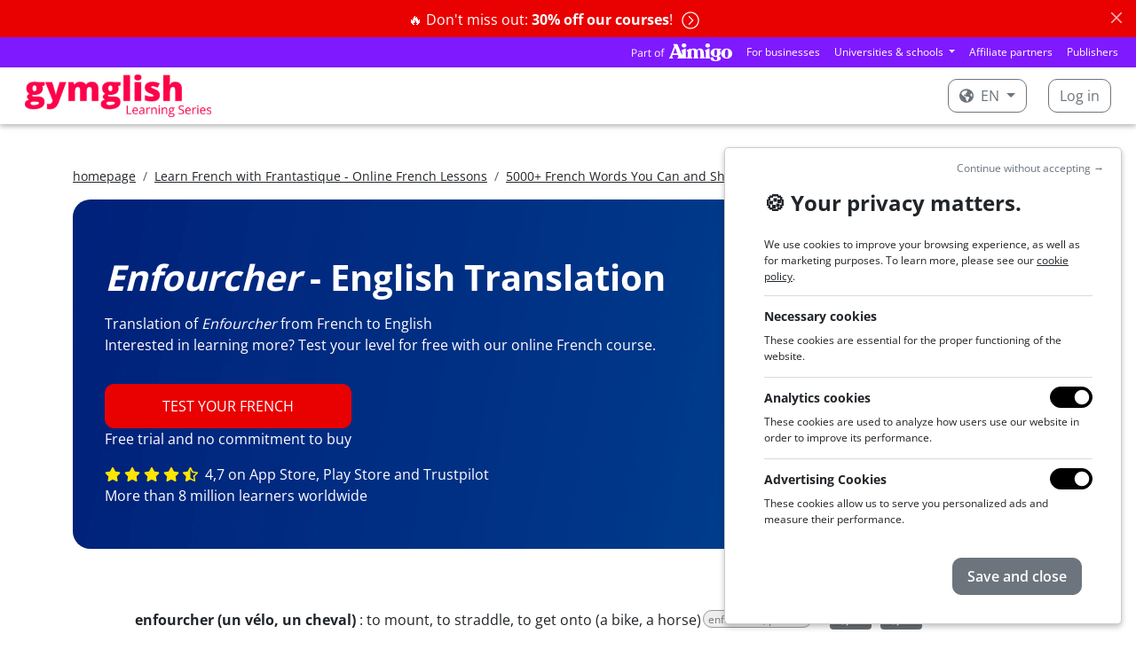

--- FILE ---
content_type: text/html; charset=utf-8
request_url: https://www.gymglish.com/en/frantastique/french-translation/enfourcher
body_size: 13190
content:



<!DOCTYPE html>

<html  lang="en" prefix="og: http://ogp.me/ns#">
  <head>
    
      <script>
var getCleanTrackingUrl = function() {
  var a = document.createElement('a');
  a.href = window.location.href;
  var url = a.pathname;

  var params = [ 'username', 'password', 'idnlm', 'e', 's'];
  if (a.search) {
    var qps = '&' + a.search.replace('?', '') + '&';
    for (var i = 0; i < params.length; i++) {
      var param = params[i];
      var iop = qps.indexOf('&' + param + '=');
      if(iop > -1) {
        ioe = qps.indexOf('&', iop + 1);
        qps = qps.slice(0, iop) + qps.slice(ioe, qps.length);
      }
    }

    a.search = qps.slice(1, qps.length - 1);
    url = a.pathname;
    if (a.search) {
      url += a.search;
    }
    if (url.match(/\?$/)) {
      url = url.slice(0, -1);
    }
  }
  return url;
};
</script>
    <script>
      window.dataLayer = window.dataLayer || [];
    </script>
    <script>(function(w,d,s,l,i){w[l]=w[l]||[];w[l].push({'gtm.start':
    new Date().getTime(),event:'gtm.js'});var f=d.getElementsByTagName(s)[0],
    j=d.createElement(s),dl=l!='dataLayer'?'&l='+l:'';j.async=true;j.src=
    'https://www.googletagmanager.com/gtm.js?id='+i+dl;f.parentNode.insertBefore(j,f);
    })(window,document,'script','dataLayer','GTM-KXG4NZC');</script>
    
    

    <meta charset="utf-8">
    
      
    

    
      
        
          
          <script type="application/ld+json">{"@context": "https://schema.org", "@type": "BreadcrumbList", "itemListElement": [{"@type": "ListItem", "position": 1, "item": {"@id": "https://www.gymglish.com/en", "name": "homepage"}}, {"@type": "ListItem", "position": 2, "item": {"@id": "https://www.gymglish.com/en/frantastique", "name": "Learn French with Frantastique - Online French Lessons"}}, {"@type": "ListItem", "position": 3, "item": {"@id": "https://www.gymglish.com/en/frantastique/french-translation", "name": "5000+ French Words You Can and Should Learn - Frantastique"}}, {"@type": "ListItem", "position": 4, "item": {"@id": "https://www.gymglish.com/en/frantastique/french-translation/enfourcher", "name": "Enfourcher"}}]}</script>
        
      
    

    
      <meta name="viewport" content="width=device-width,initial-scale=1,shrink-to-fit=no">
    

    <link rel="image_src" href="https://fastly-a9fast-com.freetls.fastly.net/www.gymglish.com/images/website-logo-80x.png" />
    
  <link href="https://fastly-a9fast-com.freetls.fastly.net/static-s3/webmedia/css/dist/website-netflix.18838e978af20274c088.min.css" rel="stylesheet" type="text/css" />

    

    
    
  <title>Enfourcher - English Translation</title>
  <meta name="description"
        content="Enfourcher - French to English Translation. Definition + Examples. Try and test your French for free">

    
      
    
    
      <link rel="shortcut icon" href="https://fastly-a9fast-com.freetls.fastly.net/www.gymglish.com/favicon.ico">
<link rel="icon" type="image/png" sizes="16x16" href="https://fastly-a9fast-com.freetls.fastly.net/www.gymglish.com/images/logos/icon-gg-1024x1024.png?w=16&amp;h=16">
<link rel="icon" type="image/png" sizes="32x32" href="https://fastly-a9fast-com.freetls.fastly.net/www.gymglish.com/images/logos/icon-gg-1024x1024.png?w=32&amp;h=32">
<link rel="icon" type="image/png" sizes="64x64" href="https://fastly-a9fast-com.freetls.fastly.net/www.gymglish.com/images/logos/icon-gg-1024x1024.png?w=64&amp;h=64">
<link rel="icon" type="image/png" sizes="96x96" href="https://fastly-a9fast-com.freetls.fastly.net/www.gymglish.com/images/logos/icon-gg-1024x1024.png?w=96&amp;h=96">
<link rel="icon" type="image/png" sizes="160x160" href="https://fastly-a9fast-com.freetls.fastly.net/www.gymglish.com/images/logos/icon-gg-1024x1024.png?w=160&amp;h=160">
<link rel="icon" type="image/png" sizes="192x192" href="https://fastly-a9fast-com.freetls.fastly.net/www.gymglish.com/images/logos/icon-gg-1024x1024.png?w=192&amp;h=192">
<link rel="apple-touch-icon" sizes="120x120" href="https://fastly-a9fast-com.freetls.fastly.net/www.gymglish.com/images/logos/icon-gg-1024x1024.png?w=120&amp;h=120">
<link rel="apple-touch-icon" sizes="152x152" href="https://fastly-a9fast-com.freetls.fastly.net/www.gymglish.com/images/logos/icon-gg-1024x1024.png?w=152&amp;h=152">
<link rel="apple-touch-icon" sizes="167x167" href="https://fastly-a9fast-com.freetls.fastly.net/www.gymglish.com/images/logos/icon-gg-1024x1024.png?w=167&amp;h=167">
<link rel="apple-touch-icon" sizes="180x180" href="https://fastly-a9fast-com.freetls.fastly.net/www.gymglish.com/images/logos/icon-gg-1024x1024.png?w=180&amp;h=180">
    
    
      <link rel="canonical" href="https://www.gymglish.com/en/frantastique/french-translation/enfourcher">
    
    
    
    
      
        <script async defer data-domain="gymglish.com" src="https://plausible.io/js/script.js"></script>
<script>window.plausible = window.plausible || function() { (window.plausible.q = window.plausible.q || []).push(arguments) }</script>
      
    
  </head>
  <body class="a9-body-sticky-header ">
    
      <noscript><iframe src="https://www.googletagmanager.com/ns.html?id=GTM-KXG4NZC" height="0" width="0" style="display:none;visibility:hidden"></iframe></noscript>
    
    
  
    
  
    






  
    <div class="alert alert-danger alert-dismissible fade show text-center a9-website-top-alert" role="alert">
      
      
        
          <a href="https://www.gymglish.com/shop/frantastique"  data-a9-plausible-click-event="discount-banner-cta-click">
            🔥 Don't miss out: <strong>30% off our courses</strong>!
            <span class="a9-disable-alert-links-hidden alert-chevron-circle-right"><svg  xmlns="https://www.w3.org/2000/svg" viewBox="0 0 512 512">
                            <path d="M8 256c0 137 111 248 248 248s248-111 248-248S393 8 256 8 8 119 8 256zM256 40c118.7 0 216 96.1 216 216 0 118.7-96.1 216-216 216-118.7 0-216-96.1-216-216 0-118.7 96.1-216 216-216zm86.6 224.5l-115.1 115c-4.7 4.7-12.3 4.7-17 0l-7.1-7.1c-4.7-4.7-4.7-12.3 0-17L303 256l-99.5-99.5c-4.7-4.7-4.7-12.3 0-17l7.1-7.1c4.7-4.7 12.3-4.7 17 0l115.1 115c4.6 4.8 4.6 12.4-.1 17.1z"/>
                        </svg></span>
          </a>
        
      
      <button type="button" class="btn-close" data-bs-dismiss="alert" aria-label="Close"></button>
    </div>
  

    





    






  
  





  <nav class="navbar navbar-expand-lg navbar-dark gymglish-aimigo-navbar px-2 p-lg-0">
    <div class="container-fluid">
      <picture><source srcset="https://fastly-a9fast-com.freetls.fastly.net/s3/studio-gymglish-com/website/part-of-aimigo-logo-d77ff757.png.__a9webp__.webp?h=20, https://fastly-a9fast-com.freetls.fastly.net/s3/studio-gymglish-com/website/part-of-aimigo-logo-d77ff757.png.__a9webp__.webp?h=40 2x" type="image/webp"><img src="https://fastly-a9fast-com.freetls.fastly.net/s3/studio-gymglish-com/website/part-of-aimigo-logo-d77ff757.png?h=20" srcset="https://fastly-a9fast-com.freetls.fastly.net/s3/studio-gymglish-com/website/part-of-aimigo-logo-d77ff757.png?h=40 2x" class="d-block d-lg-none"></picture>
      <button class="navbar-toggler" type="button" data-bs-toggle="collapse" data-bs-target="#navbarTogglerPartOfAimigo" aria-controls="navbarTogglerPartOfAimigo" aria-expanded="false" aria-label="Toggle navigation">
        <span class="navbar-toggler-icon"></span>
      </button>
      <div class="collapse navbar-collapse justify-content-end" id="navbarTogglerPartOfAimigo">
        <ul class="navbar-nav mb-2 mb-lg-0 align-items-center">
          <a href="https://www.aimigo.coach"><picture><source srcset="https://fastly-a9fast-com.freetls.fastly.net/s3/studio-gymglish-com/website/part-of-aimigo-logo-d77ff757.png.__a9webp__.webp?h=20, https://fastly-a9fast-com.freetls.fastly.net/s3/studio-gymglish-com/website/part-of-aimigo-logo-d77ff757.png.__a9webp__.webp?h=40 2x" type="image/webp"><img src="https://fastly-a9fast-com.freetls.fastly.net/s3/studio-gymglish-com/website/part-of-aimigo-logo-d77ff757.png?h=20" srcset="https://fastly-a9fast-com.freetls.fastly.net/s3/studio-gymglish-com/website/part-of-aimigo-logo-d77ff757.png?h=40 2x" class="d-none d-lg-block me-2"></picture></a>
          



<li class="nav-item">
  <a class="nav-link" href="https://www.aimigo.coach/en/business">For businesses</a>
</li>

<li class="nav-item dropdown">
  <div class="dropdown">
    <a class="dropdown-toggle nav-link" href="#" role="button" data-bs-toggle="dropdown" aria-expanded="false">
      Universities & schools
    </a>
    <div class="dropdown-menu dropdown-menu-end">
      <a class="dropdown-item" href="https://www.aimigo.coach/en/educators">For my students</a>
      <a class="dropdown-item" href="https://www.aimigo.coach/en/partnership">For my customers</a>
    </div>
  </div>
</li>
<li class="nav-item">
  <a class="nav-link" href="https://www.aimigo.coach/en/partnership">Affiliate partners</a>
</li>
<li class="nav-item">
  <a class="nav-link" href="https://www.aimigo.coach/en/editors">Publishers</a>
</li>

        </ul>
      </div>
    </div>
  </nav>


<header class="navbar navbar-dark a9-netflix-header mb-5 navbar-expand-md">
  <nav class="container-fluid">
    <a href="/en" class="navbar-brand flex-grow-1">
      
        <picture><source data-srcset="https://fastly-a9fast-com.freetls.fastly.net/www.gymglish.com/static/images/logos/h420-with-mention/logo-gymglish-learning-series-white.png.__a9webp__.webp?w=350, https://fastly-a9fast-com.freetls.fastly.net/www.gymglish.com/static/images/logos/h420-with-mention/logo-gymglish-learning-series-white.png.__a9webp__.webp?w=700 2x" type="image/webp"><img data-src="https://fastly-a9fast-com.freetls.fastly.net/www.gymglish.com/static/images/logos/h420-with-mention/logo-gymglish-learning-series-white.png?w=350" data-srcset="https://fastly-a9fast-com.freetls.fastly.net/www.gymglish.com/static/images/logos/h420-with-mention/logo-gymglish-learning-series-white.png?w=700 2x" class="a9lazyload a9-netflix-logo a9-netflix-logo-white"></picture>
        <picture><source data-srcset="https://fastly-a9fast-com.freetls.fastly.net/www.gymglish.com/static/images/logos/h420-with-mention/logo-gymglish-learning-series-red.png.__a9webp__.webp?w=350, https://fastly-a9fast-com.freetls.fastly.net/www.gymglish.com/static/images/logos/h420-with-mention/logo-gymglish-learning-series-red.png.__a9webp__.webp?w=700 2x" type="image/webp"><img data-src="https://fastly-a9fast-com.freetls.fastly.net/www.gymglish.com/static/images/logos/h420-with-mention/logo-gymglish-learning-series-red.png?w=350" data-srcset="https://fastly-a9fast-com.freetls.fastly.net/www.gymglish.com/static/images/logos/h420-with-mention/logo-gymglish-learning-series-red.png?w=700 2x" class="a9lazyload a9-netflix-logo a9-netflix-logo-red"></picture>
      
    </a>
    
      <ul class="navbar-nav mb-2 mb-lg-0 flex-md-row">
        
          <li class="nav-item dropdown">
            <div class="dropdown a9-language-dropdown nav-link py-0 me-3">
              
              <a class="btn a9-netflix-login-btn dropdown-toggle" href="#" role="button" data-bs-toggle="dropdown" aria-expanded="false">
                <svg class="me-1" xmlns="https://www.w3.org/2000/svg" viewBox="0 0 496 512">
                            <path d="M248 8C111.03 8 0 119.03 0 256s111.03 248 248 248 248-111.03 248-248S384.97 8 248 8zm82.29 357.6c-3.9 3.88-7.99 7.95-11.31 11.28-2.99 3-5.1 6.7-6.17 10.71-1.51 5.66-2.73 11.38-4.77 16.87l-17.39 46.85c-13.76 3-28 4.69-42.65 4.69v-27.38c1.69-12.62-7.64-36.26-22.63-51.25-6-6-9.37-14.14-9.37-22.63v-32.01c0-11.64-6.27-22.34-16.46-27.97-14.37-7.95-34.81-19.06-48.81-26.11-11.48-5.78-22.1-13.14-31.65-21.75l-.8-.72a114.792 114.792 0 0 1-18.06-20.74c-9.38-13.77-24.66-36.42-34.59-51.14 20.47-45.5 57.36-82.04 103.2-101.89l24.01 12.01C203.48 89.74 216 82.01 216 70.11v-11.3c7.99-1.29 16.12-2.11 24.39-2.42l28.3 28.3c6.25 6.25 6.25 16.38 0 22.63L264 112l-10.34 10.34c-3.12 3.12-3.12 8.19 0 11.31l4.69 4.69c3.12 3.12 3.12 8.19 0 11.31l-8 8a8.008 8.008 0 0 1-5.66 2.34h-8.99c-2.08 0-4.08.81-5.58 2.27l-9.92 9.65a8.008 8.008 0 0 0-1.58 9.31l15.59 31.19c2.66 5.32-1.21 11.58-7.15 11.58h-5.64c-1.93 0-3.79-.7-5.24-1.96l-9.28-8.06a16.017 16.017 0 0 0-15.55-3.1l-31.17 10.39a11.95 11.95 0 0 0-8.17 11.34c0 4.53 2.56 8.66 6.61 10.69l11.08 5.54c9.41 4.71 19.79 7.16 30.31 7.16s22.59 27.29 32 32h66.75c8.49 0 16.62 3.37 22.63 9.37l13.69 13.69a30.503 30.503 0 0 1 8.93 21.57 46.536 46.536 0 0 1-13.72 32.98zM417 274.25c-5.79-1.45-10.84-5-14.15-9.97l-17.98-26.97a23.97 23.97 0 0 1 0-26.62l19.59-29.38c2.32-3.47 5.5-6.29 9.24-8.15l12.98-6.49C440.2 193.59 448 223.87 448 256c0 8.67-.74 17.16-1.82 25.54L417 274.25z"/>
                        </svg> en
              </a>
              <div class="dropdown-menu">
                
                  <a class="dropdown-item active" href="/en/frantastique" data-lang="en">English</a>
                
                  <a class="dropdown-item" href="/fr/frantastique" data-lang="fr">Français</a>
                
                  <a class="dropdown-item" href="/de/frantastique" data-lang="de">Deutsch</a>
                
                  <a class="dropdown-item" href="/es/frantastique" data-lang="es">Español</a>
                
                  <a class="dropdown-item" href="/sv/frantastique" data-lang="sv">Svenska</a>
                
                  <a class="dropdown-item" href="/nl/frantastique" data-lang="nl">Nederlands</a>
                
                  <a class="dropdown-item" href="/pt/frantastique" data-lang="pt">Português</a>
                
                  <a class="dropdown-item" href="/zh/frantastique" data-lang="zh">中文</a>
                
                  <a class="dropdown-item" href="/it/frantastique" data-lang="it">Italiano</a>
                
              </div>
            </div>
          </li>
        

        
          <li class="nav-item">
            <a class="btn a9-netflix-login-btn" href="/workbook/login-link">
              Log in
            </a>
          </li>
        
      </ul>
    
  </nav>
</header>

  


    <div id="a9-iframe-resizer" class="flex-grow-1">
      
        <main class="container">
          
  

  <small>
<nav aria-label="breadcrumb">
<ol class="breadcrumb p-0">
<li class="breadcrumb-item"><a href="/en">homepage</a></li>
<li class="breadcrumb-item"><a href="/en/frantastique">Learn French with Frantastique - Online French Lessons</a></li>
<li class="breadcrumb-item"><a href="/en/frantastique/french-translation">5000+ French Words You Can and Should Learn - Frantastique</a></li>
<li class="breadcrumb-item">Enfourcher</li>
</ol>
</nav>
</small>

  <div class="a9-tablet-only-jumbotron-section">
    <div class="carousel slide a9-jumbotron-carousel" data-bs-ride="carousel" data-bs-pause="false">
  <div class="a9-jumbotron-slide-filter a9-jumbotron-slide-text-parent">
    <div class="container-xxl">
      <div class="a9-jumbotron-slide-text-container a9-jumbotron-slide-text-left a9-jumbotron-limited-width">
        
        <h1><em>Enfourcher</em> - English Translation</h1>
        
  <p>Translation of <em>Enfourcher</em> from French to English<br />

    Interested in learning more? Test your level for free with our online French course.</p>

        <div class="mt-3 d-inline-flex flex-column text-center">
          <a href="


/en/test?a9pf=4
"
             class="btn btn-lg btn-primary">TEST YOUR FRENCH</a>
          Free trial and no commitment to buy
        </div>
        <div class="mt-3">
          




<svg class="a9-review-star" xmlns="https://www.w3.org/2000/svg" viewBox="0 0 576 512">
                            <path d="M259.3 17.8L194 150.2 47.9 171.5c-26.2 3.8-36.7 36.1-17.7 54.6l105.7 103-25 145.5c-4.5 26.3 23.2 46 46.4 33.7L288 439.6l130.7 68.7c23.2 12.2 50.9-7.4 46.4-33.7l-25-145.5 105.7-103c19-18.5 8.5-50.8-17.7-54.6L382 150.2 316.7 17.8c-11.7-23.6-45.6-23.9-57.4 0z"/>
                        </svg>
<svg class="a9-review-star" xmlns="https://www.w3.org/2000/svg" viewBox="0 0 576 512">
                            <path d="M259.3 17.8L194 150.2 47.9 171.5c-26.2 3.8-36.7 36.1-17.7 54.6l105.7 103-25 145.5c-4.5 26.3 23.2 46 46.4 33.7L288 439.6l130.7 68.7c23.2 12.2 50.9-7.4 46.4-33.7l-25-145.5 105.7-103c19-18.5 8.5-50.8-17.7-54.6L382 150.2 316.7 17.8c-11.7-23.6-45.6-23.9-57.4 0z"/>
                        </svg>
<svg class="a9-review-star" xmlns="https://www.w3.org/2000/svg" viewBox="0 0 576 512">
                            <path d="M259.3 17.8L194 150.2 47.9 171.5c-26.2 3.8-36.7 36.1-17.7 54.6l105.7 103-25 145.5c-4.5 26.3 23.2 46 46.4 33.7L288 439.6l130.7 68.7c23.2 12.2 50.9-7.4 46.4-33.7l-25-145.5 105.7-103c19-18.5 8.5-50.8-17.7-54.6L382 150.2 316.7 17.8c-11.7-23.6-45.6-23.9-57.4 0z"/>
                        </svg>
<svg class="a9-review-star" xmlns="https://www.w3.org/2000/svg" viewBox="0 0 576 512">
                            <path d="M259.3 17.8L194 150.2 47.9 171.5c-26.2 3.8-36.7 36.1-17.7 54.6l105.7 103-25 145.5c-4.5 26.3 23.2 46 46.4 33.7L288 439.6l130.7 68.7c23.2 12.2 50.9-7.4 46.4-33.7l-25-145.5 105.7-103c19-18.5 8.5-50.8-17.7-54.6L382 150.2 316.7 17.8c-11.7-23.6-45.6-23.9-57.4 0z"/>
                        </svg>
<svg class="a9-review-star me-1" xmlns="https://www.w3.org/2000/svg" viewBox="0 0 536 512">
                            <path d="M508.55 171.51L362.18 150.2 296.77 17.81C290.89 5.98 279.42 0 267.95 0c-11.4 0-22.79 5.9-28.69 17.81l-65.43 132.38-146.38 21.29c-26.25 3.8-36.77 36.09-17.74 54.59l105.89 103-25.06 145.48C86.98 495.33 103.57 512 122.15 512c4.93 0 10-1.17 14.87-3.75l130.95-68.68 130.94 68.7c4.86 2.55 9.92 3.71 14.83 3.71 18.6 0 35.22-16.61 31.66-37.4l-25.03-145.49 105.91-102.98c19.04-18.5 8.52-50.8-17.73-54.6zm-121.74 123.2l-18.12 17.62 4.28 24.88 19.52 113.45-102.13-53.59-22.38-11.74.03-317.19 51.03 103.29 11.18 22.63 25.01 3.64 114.23 16.63-82.65 80.38z"/>
                        </svg>


4,7 on App Store, Play Store and Trustpilot

<br class="d-none d-sm-block"/>



More than 8 million learners worldwide

        </div>
      
      </div>
    </div>
  </div>
  <div class="carousel-inner">
    
        








  
  <div class="carousel-item active carousel-item-right-positioned">
    
      <picture><source media="(max-width: 767px)" type="image/webp"  srcset="https://fastly-a9fast-com.freetls.fastly.net/s3/studio-gymglish-com/website/ftq-jumbotron-mobile-fc76aa32.png.__a9webp__.webp?w=768 1x, https://fastly-a9fast-com.freetls.fastly.net/s3/studio-gymglish-com/website/ftq-jumbotron-mobile-fc76aa32.png.__a9webp__.webp?w=1536 2x">
<source media="(max-width: 767px)"  srcset="https://fastly-a9fast-com.freetls.fastly.net/s3/studio-gymglish-com/website/ftq-jumbotron-mobile-fc76aa32.png?w=768 1x, https://fastly-a9fast-com.freetls.fastly.net/s3/studio-gymglish-com/website/ftq-jumbotron-mobile-fc76aa32.png?w=1536 2x">
<source media="(min-width: 768px)" type="image/webp"  srcset="https://fastly-a9fast-com.freetls.fastly.net/s3/studio-gymglish-com/website/ftq-jumbotron-tablet-7b2f5483.png.__a9webp__.webp?w=2400 1x, https://fastly-a9fast-com.freetls.fastly.net/s3/studio-gymglish-com/website/ftq-jumbotron-tablet-7b2f5483.png.__a9webp__.webp?w=4800 2x">
<source media="(min-width: 768px)"  srcset="https://fastly-a9fast-com.freetls.fastly.net/s3/studio-gymglish-com/website/ftq-jumbotron-tablet-7b2f5483.png?w=2400 1x, https://fastly-a9fast-com.freetls.fastly.net/s3/studio-gymglish-com/website/ftq-jumbotron-tablet-7b2f5483.png?w=4800 2x">
<img  src="https://fastly-a9fast-com.freetls.fastly.net/s3/studio-gymglish-com/website/ftq-jumbotron-tablet-7b2f5483.png?w=2400" srcset="https://fastly-a9fast-com.freetls.fastly.net/s3/studio-gymglish-com/website/ftq-jumbotron-tablet-7b2f5483.png?w=4800 2x"></picture>
    
  </div>





      
  </div>
</div>
  </div>

  <div class="sections sections-stripped">
    <section>
      <h3 class="mb-2"></h3>

      <div class="a9l-vocab-plain-module a9l-vocab-module without-layout"><div class="a9l-wordkcs"><div class="a9l-wordkc"><div class="a9l-wordkc-parts-container"><div class="a9l-wordkc-parts"><span class="a9l-wordkc-left a9-p-unstyled"><span class="a9l-wordkc-left-text">enfourcher (un vélo, un cheval)</span>&nbsp;: </span><span class="a9l-wordkc-right a9-first-p-inline">to mount, to straddle, to get onto (a bike, a horse)<span title="&lt;div class=&#34;conjugation-title-mode&#34;&gt;Verbe &lt;strong&gt;enfourcher&lt;/strong&gt; au présent&lt;/div&gt;&lt;div class=&#34;conjugation-grid-cells&#34;&gt;&lt;span&gt;J&amp;#x27;enfourch&lt;span class=&#34;correct&#34;&gt;e&lt;/span&gt;&lt;/span&gt;&lt;br /&gt;
&lt;span&gt;Tu enfourch&lt;span class=&#34;correct&#34;&gt;es&lt;/span&gt;&lt;/span&gt;&lt;br /&gt;
&lt;span&gt;Il enfourch&lt;span class=&#34;correct&#34;&gt;e&lt;/span&gt;/elle enfourch&lt;span class=&#34;correct&#34;&gt;e&lt;/span&gt;&lt;/span&gt;&lt;br /&gt;
&lt;span&gt;Nous enfourch&lt;span class=&#34;correct&#34;&gt;ons&lt;/span&gt;&lt;/span&gt;&lt;br /&gt;
&lt;span&gt;Vous enfourch&lt;span class=&#34;correct&#34;&gt;ez&lt;/span&gt;&lt;/span&gt;&lt;br /&gt;
&lt;span&gt;Ils enfourch&lt;span class=&#34;correct&#34;&gt;ent&lt;/span&gt;/elles enfourch&lt;span class=&#34;correct&#34;&gt;ent&lt;/span&gt;&lt;/span&gt;&lt;/div&gt;&lt;div class=&#34;clear-both&#34;&gt; &lt;/div&gt;" class="icon-tooltip conjugation-tooltip a9tooltip">enfourcher, présent</span></span><div class="pronunciation-players">
            <span class="inner-media hidden" data-audio="&lt;audio class=&#34; mini-audio audio-gfgs&#34; controls=&#34;controls&#34; crossorigin=&#34;anonymous&#34; x-webkit-airplay=&#34;deny&#34; data-media-player-speed-enabled=&#34;True&#34; preload=&#34;none&#34;&gt;
                &lt;source src=&#34;https://s3-studio-transcoded.freetls.fastly.net/audios/frantastique/wordkc-media/ENFOURCHER-82745-enfourcher-un-velo-un-cheval-fr_FR.mp3&#34; type=&#34;audio/mpeg&#34; /&gt;
&lt;source src=&#34;https://s3-studio-transcoded.freetls.fastly.net/audios/frantastique/wordkc-media/ENFOURCHER-82745-enfourcher-un-velo-un-cheval-fr_FR.ogg&#34; type=&#34;audio/ogg&#34; /&gt;
                
                &lt;/audio&gt;"></span><button type="button" class="btn-mini-audio btn-mini-audio-with-text a9tooltip"data-bs-toggle="popover" data-bs-content="French accent" data-bs-custom-class="a9tooltip-accent">FR</button>
            <span class="inner-media hidden" data-audio="&lt;audio class=&#34; mini-audio audio-gfgs&#34; controls=&#34;controls&#34; crossorigin=&#34;anonymous&#34; x-webkit-airplay=&#34;deny&#34; data-media-player-speed-enabled=&#34;True&#34; preload=&#34;none&#34;&gt;
                &lt;source src=&#34;https://s3-studio-transcoded.freetls.fastly.net/audios/frantastique/wordkc-media/ENFOURCHER-82745-enfourcher-un-velo-un-cheval-fr_CA.mp3&#34; type=&#34;audio/mpeg&#34; /&gt;
&lt;source src=&#34;https://s3-studio-transcoded.freetls.fastly.net/audios/frantastique/wordkc-media/ENFOURCHER-82745-enfourcher-un-velo-un-cheval-fr_CA.ogg&#34; type=&#34;audio/ogg&#34; /&gt;
                
                &lt;/audio&gt;"></span><button type="button" class="btn-mini-audio btn-mini-audio-with-text a9tooltip"data-bs-toggle="popover" data-bs-content="Quebecois accent" data-bs-custom-class="a9tooltip-accent">CA</button></div></div></div></div></div></div>

      
        
        <ul>
          
            <li>"<em>Depuis, je n&rsquo;ai cessé <strong>d&rsquo;enfourcher</strong> cette merveille de technologie pour aller livrer mes plus beaux combats (tel don Quichotte chevauchant sa monture), et aujourd&rsquo;hui peut-être, qui sait, pour livrer des plats chauds&nbsp;!</em>"</li>
          
        </ul>
      
    </section>
  </div>

  <hr class="my-5">
  <div class="text-center">
    

  <p class="text-center">Now that you know how to translate <em> 'Enfourcher'</em> in English, why not go further and test our <a href="https://www.gymglish.com/en/frantastique">online French course</a> for free? </p>

  <div class="my-5">
    
<div class="important-section">
  <h2 class="mb-2">
    What our users say:
  </h2>

  <div class="a9-testimonial-content a9-slider-container">
    <div class="a9-slider">
      
        <div class="a9-testimonial-content-card a9-slider-item a9-slider-item-max-4">
          <div class="a9-testimonial-title">Pleasure</div>
          <label>Victor (Cologne, Germany)</label>
          <p>
      <svg class="review-star a9-review-star" xmlns="https://www.w3.org/2000/svg" viewBox="0 0 576 512">
                            <path d="M259.3 17.8L194 150.2 47.9 171.5c-26.2 3.8-36.7 36.1-17.7 54.6l105.7 103-25 145.5c-4.5 26.3 23.2 46 46.4 33.7L288 439.6l130.7 68.7c23.2 12.2 50.9-7.4 46.4-33.7l-25-145.5 105.7-103c19-18.5 8.5-50.8-17.7-54.6L382 150.2 316.7 17.8c-11.7-23.6-45.6-23.9-57.4 0z"/>
                        </svg>&nbsp; <svg class="review-star a9-review-star" xmlns="https://www.w3.org/2000/svg" viewBox="0 0 576 512">
                            <path d="M259.3 17.8L194 150.2 47.9 171.5c-26.2 3.8-36.7 36.1-17.7 54.6l105.7 103-25 145.5c-4.5 26.3 23.2 46 46.4 33.7L288 439.6l130.7 68.7c23.2 12.2 50.9-7.4 46.4-33.7l-25-145.5 105.7-103c19-18.5 8.5-50.8-17.7-54.6L382 150.2 316.7 17.8c-11.7-23.6-45.6-23.9-57.4 0z"/>
                        </svg>&nbsp; <svg class="review-star a9-review-star" xmlns="https://www.w3.org/2000/svg" viewBox="0 0 576 512">
                            <path d="M259.3 17.8L194 150.2 47.9 171.5c-26.2 3.8-36.7 36.1-17.7 54.6l105.7 103-25 145.5c-4.5 26.3 23.2 46 46.4 33.7L288 439.6l130.7 68.7c23.2 12.2 50.9-7.4 46.4-33.7l-25-145.5 105.7-103c19-18.5 8.5-50.8-17.7-54.6L382 150.2 316.7 17.8c-11.7-23.6-45.6-23.9-57.4 0z"/>
                        </svg>&nbsp; <svg class="review-star a9-review-star" xmlns="https://www.w3.org/2000/svg" viewBox="0 0 576 512">
                            <path d="M259.3 17.8L194 150.2 47.9 171.5c-26.2 3.8-36.7 36.1-17.7 54.6l105.7 103-25 145.5c-4.5 26.3 23.2 46 46.4 33.7L288 439.6l130.7 68.7c23.2 12.2 50.9-7.4 46.4-33.7l-25-145.5 105.7-103c19-18.5 8.5-50.8-17.7-54.6L382 150.2 316.7 17.8c-11.7-23.6-45.6-23.9-57.4 0z"/>
                        </svg>&nbsp; <svg class="review-star a9-review-star" xmlns="https://www.w3.org/2000/svg" viewBox="0 0 576 512">
                            <path d="M259.3 17.8L194 150.2 47.9 171.5c-26.2 3.8-36.7 36.1-17.7 54.6l105.7 103-25 145.5c-4.5 26.3 23.2 46 46.4 33.7L288 439.6l130.7 68.7c23.2 12.2 50.9-7.4 46.4-33.7l-25-145.5 105.7-103c19-18.5 8.5-50.8-17.7-54.6L382 150.2 316.7 17.8c-11.7-23.6-45.6-23.9-57.4 0z"/>
                        </svg>&nbsp;<br/><br/>
      I enjoy doing my online French lessons. Only ten minutes daily are enough...Thank you!</p>
        </div>
      
        <div class="a9-testimonial-content-card a9-slider-item a9-slider-item-max-4">
          <div class="a9-testimonial-title">Innovative</div>
          <label>Marie (Amsterdam, The Netherlands)</label>
          <p>
      <svg class="review-star a9-review-star" xmlns="https://www.w3.org/2000/svg" viewBox="0 0 576 512">
                            <path d="M259.3 17.8L194 150.2 47.9 171.5c-26.2 3.8-36.7 36.1-17.7 54.6l105.7 103-25 145.5c-4.5 26.3 23.2 46 46.4 33.7L288 439.6l130.7 68.7c23.2 12.2 50.9-7.4 46.4-33.7l-25-145.5 105.7-103c19-18.5 8.5-50.8-17.7-54.6L382 150.2 316.7 17.8c-11.7-23.6-45.6-23.9-57.4 0z"/>
                        </svg>&nbsp; <svg class="review-star a9-review-star" xmlns="https://www.w3.org/2000/svg" viewBox="0 0 576 512">
                            <path d="M259.3 17.8L194 150.2 47.9 171.5c-26.2 3.8-36.7 36.1-17.7 54.6l105.7 103-25 145.5c-4.5 26.3 23.2 46 46.4 33.7L288 439.6l130.7 68.7c23.2 12.2 50.9-7.4 46.4-33.7l-25-145.5 105.7-103c19-18.5 8.5-50.8-17.7-54.6L382 150.2 316.7 17.8c-11.7-23.6-45.6-23.9-57.4 0z"/>
                        </svg>&nbsp; <svg class="review-star a9-review-star" xmlns="https://www.w3.org/2000/svg" viewBox="0 0 576 512">
                            <path d="M259.3 17.8L194 150.2 47.9 171.5c-26.2 3.8-36.7 36.1-17.7 54.6l105.7 103-25 145.5c-4.5 26.3 23.2 46 46.4 33.7L288 439.6l130.7 68.7c23.2 12.2 50.9-7.4 46.4-33.7l-25-145.5 105.7-103c19-18.5 8.5-50.8-17.7-54.6L382 150.2 316.7 17.8c-11.7-23.6-45.6-23.9-57.4 0z"/>
                        </svg>&nbsp; <svg class="review-star a9-review-star" xmlns="https://www.w3.org/2000/svg" viewBox="0 0 576 512">
                            <path d="M259.3 17.8L194 150.2 47.9 171.5c-26.2 3.8-36.7 36.1-17.7 54.6l105.7 103-25 145.5c-4.5 26.3 23.2 46 46.4 33.7L288 439.6l130.7 68.7c23.2 12.2 50.9-7.4 46.4-33.7l-25-145.5 105.7-103c19-18.5 8.5-50.8-17.7-54.6L382 150.2 316.7 17.8c-11.7-23.6-45.6-23.9-57.4 0z"/>
                        </svg>&nbsp; <svg class="review-star a9-review-star" xmlns="https://www.w3.org/2000/svg" viewBox="0 0 536 512">
                            <path d="M508.55 171.51L362.18 150.2 296.77 17.81C290.89 5.98 279.42 0 267.95 0c-11.4 0-22.79 5.9-28.69 17.81l-65.43 132.38-146.38 21.29c-26.25 3.8-36.77 36.09-17.74 54.59l105.89 103-25.06 145.48C86.98 495.33 103.57 512 122.15 512c4.93 0 10-1.17 14.87-3.75l130.95-68.68 130.94 68.7c4.86 2.55 9.92 3.71 14.83 3.71 18.6 0 35.22-16.61 31.66-37.4l-25.03-145.49 105.91-102.98c19.04-18.5 8.52-50.8-17.73-54.6zm-121.74 123.2l-18.12 17.62 4.28 24.88 19.52 113.45-102.13-53.59-22.38-11.74.03-317.19 51.03 103.29 11.18 22.63 25.01 3.64 114.23 16.63-82.65 80.38z"/>
                        </svg>&nbsp;<br/><br/>
      I love your innovative method which allows me to learn a new language and have fun at the same time!</p>
        </div>
      
        <div class="a9-testimonial-content-card a9-slider-item a9-slider-item-max-4">
          <div class="a9-testimonial-title">Unique</div>
          <label>Georges (San Francisco, USA)</label>
          <p>
      <svg class="review-star a9-review-star" xmlns="https://www.w3.org/2000/svg" viewBox="0 0 576 512">
                            <path d="M259.3 17.8L194 150.2 47.9 171.5c-26.2 3.8-36.7 36.1-17.7 54.6l105.7 103-25 145.5c-4.5 26.3 23.2 46 46.4 33.7L288 439.6l130.7 68.7c23.2 12.2 50.9-7.4 46.4-33.7l-25-145.5 105.7-103c19-18.5 8.5-50.8-17.7-54.6L382 150.2 316.7 17.8c-11.7-23.6-45.6-23.9-57.4 0z"/>
                        </svg>&nbsp; <svg class="review-star a9-review-star" xmlns="https://www.w3.org/2000/svg" viewBox="0 0 576 512">
                            <path d="M259.3 17.8L194 150.2 47.9 171.5c-26.2 3.8-36.7 36.1-17.7 54.6l105.7 103-25 145.5c-4.5 26.3 23.2 46 46.4 33.7L288 439.6l130.7 68.7c23.2 12.2 50.9-7.4 46.4-33.7l-25-145.5 105.7-103c19-18.5 8.5-50.8-17.7-54.6L382 150.2 316.7 17.8c-11.7-23.6-45.6-23.9-57.4 0z"/>
                        </svg>&nbsp; <svg class="review-star a9-review-star" xmlns="https://www.w3.org/2000/svg" viewBox="0 0 576 512">
                            <path d="M259.3 17.8L194 150.2 47.9 171.5c-26.2 3.8-36.7 36.1-17.7 54.6l105.7 103-25 145.5c-4.5 26.3 23.2 46 46.4 33.7L288 439.6l130.7 68.7c23.2 12.2 50.9-7.4 46.4-33.7l-25-145.5 105.7-103c19-18.5 8.5-50.8-17.7-54.6L382 150.2 316.7 17.8c-11.7-23.6-45.6-23.9-57.4 0z"/>
                        </svg>&nbsp; <svg class="review-star a9-review-star" xmlns="https://www.w3.org/2000/svg" viewBox="0 0 576 512">
                            <path d="M259.3 17.8L194 150.2 47.9 171.5c-26.2 3.8-36.7 36.1-17.7 54.6l105.7 103-25 145.5c-4.5 26.3 23.2 46 46.4 33.7L288 439.6l130.7 68.7c23.2 12.2 50.9-7.4 46.4-33.7l-25-145.5 105.7-103c19-18.5 8.5-50.8-17.7-54.6L382 150.2 316.7 17.8c-11.7-23.6-45.6-23.9-57.4 0z"/>
                        </svg>&nbsp; <svg class="review-star a9-review-star" xmlns="https://www.w3.org/2000/svg" viewBox="0 0 536 512">
                            <path d="M508.55 171.51L362.18 150.2 296.77 17.81C290.89 5.98 279.42 0 267.95 0c-11.4 0-22.79 5.9-28.69 17.81l-65.43 132.38-146.38 21.29c-26.25 3.8-36.77 36.09-17.74 54.59l105.89 103-25.06 145.48C86.98 495.33 103.57 512 122.15 512c4.93 0 10-1.17 14.87-3.75l130.95-68.68 130.94 68.7c4.86 2.55 9.92 3.71 14.83 3.71 18.6 0 35.22-16.61 31.66-37.4l-25.03-145.49 105.91-102.98c19.04-18.5 8.52-50.8-17.73-54.6zm-121.74 123.2l-18.12 17.62 4.28 24.88 19.52 113.45-102.13-53.59-22.38-11.74.03-317.19 51.03 103.29 11.18 22.63 25.01 3.64 114.23 16.63-82.65 80.38z"/>
                        </svg>&nbsp;<br/><br/>
      Your method is unique! Your courses have helped me to progress and gain confidence during my travels.</p>
        </div>
      
        <div class="a9-testimonial-content-card a9-slider-item a9-slider-item-max-4">
          <div class="a9-testimonial-title">Progress</div>
          <label>Maya (Paris, France)</label>
          <p>
      <svg class="review-star a9-review-star" xmlns="https://www.w3.org/2000/svg" viewBox="0 0 576 512">
                            <path d="M259.3 17.8L194 150.2 47.9 171.5c-26.2 3.8-36.7 36.1-17.7 54.6l105.7 103-25 145.5c-4.5 26.3 23.2 46 46.4 33.7L288 439.6l130.7 68.7c23.2 12.2 50.9-7.4 46.4-33.7l-25-145.5 105.7-103c19-18.5 8.5-50.8-17.7-54.6L382 150.2 316.7 17.8c-11.7-23.6-45.6-23.9-57.4 0z"/>
                        </svg>&nbsp; <svg class="review-star a9-review-star" xmlns="https://www.w3.org/2000/svg" viewBox="0 0 576 512">
                            <path d="M259.3 17.8L194 150.2 47.9 171.5c-26.2 3.8-36.7 36.1-17.7 54.6l105.7 103-25 145.5c-4.5 26.3 23.2 46 46.4 33.7L288 439.6l130.7 68.7c23.2 12.2 50.9-7.4 46.4-33.7l-25-145.5 105.7-103c19-18.5 8.5-50.8-17.7-54.6L382 150.2 316.7 17.8c-11.7-23.6-45.6-23.9-57.4 0z"/>
                        </svg>&nbsp; <svg class="review-star a9-review-star" xmlns="https://www.w3.org/2000/svg" viewBox="0 0 576 512">
                            <path d="M259.3 17.8L194 150.2 47.9 171.5c-26.2 3.8-36.7 36.1-17.7 54.6l105.7 103-25 145.5c-4.5 26.3 23.2 46 46.4 33.7L288 439.6l130.7 68.7c23.2 12.2 50.9-7.4 46.4-33.7l-25-145.5 105.7-103c19-18.5 8.5-50.8-17.7-54.6L382 150.2 316.7 17.8c-11.7-23.6-45.6-23.9-57.4 0z"/>
                        </svg>&nbsp; <svg class="review-star a9-review-star" xmlns="https://www.w3.org/2000/svg" viewBox="0 0 576 512">
                            <path d="M259.3 17.8L194 150.2 47.9 171.5c-26.2 3.8-36.7 36.1-17.7 54.6l105.7 103-25 145.5c-4.5 26.3 23.2 46 46.4 33.7L288 439.6l130.7 68.7c23.2 12.2 50.9-7.4 46.4-33.7l-25-145.5 105.7-103c19-18.5 8.5-50.8-17.7-54.6L382 150.2 316.7 17.8c-11.7-23.6-45.6-23.9-57.4 0z"/>
                        </svg>&nbsp; <svg class="review-star a9-review-star" xmlns="https://www.w3.org/2000/svg" viewBox="0 0 576 512">
                            <path d="M259.3 17.8L194 150.2 47.9 171.5c-26.2 3.8-36.7 36.1-17.7 54.6l105.7 103-25 145.5c-4.5 26.3 23.2 46 46.4 33.7L288 439.6l130.7 68.7c23.2 12.2 50.9-7.4 46.4-33.7l-25-145.5 105.7-103c19-18.5 8.5-50.8-17.7-54.6L382 150.2 316.7 17.8c-11.7-23.6-45.6-23.9-57.4 0z"/>
                        </svg>&nbsp;<br/><br/>
      Gymglish has allowed me to improve my French. A daily routine I wouldn't miss for anything in the world!<br/><br/><a class="small" href="https://www.gymglish.com/en/stories/frantastique">More testimonials.</a></p>
        </div>
      
    </div>
  </div>
</div>




  </div>

  <p class="text-center">Test your French with Frantastique today and get a free level assessment.<br><br>
    Absolutely free - no strings attached.</p>

  <p class="text-center">
    <a href="https://www.gymglish.com/en/test?a9pf=4" class="btn btn-lg btn-primary">TEST YOUR FRENCH</a>
  </p>


  </div>
  <hr class="my-5"/>
  

<nav class="clearfix mt-5">
  
    <div class="btn-prev-content-modules-container">
      <a class="btn btn-xs btn-outline-secondary" href="/en/frantastique/french-translation/enfoncer">&laquo; enfoncer</a>
    </div>
  
  
    <div class="btn-next-content-modules-container">
      <a class="btn btn-xs btn-outline-secondary" href="/en/frantastique/french-translation/engagement">engagement &raquo;</a>
    </div>
  
</nav>

  




<div class="modal fade" id="beforeyouleave-modal" tabindex="-1" aria-labelledby="beforeyouleave-modal" aria-hidden="true">
  <div class="modal-dialog modal-dialog-centered modal-lg">
    <div class="modal-content">
      <div class="modal-body p-0">
        <button type="button" class="btn-close" data-bs-dismiss="modal" aria-label="Close"></button>
        <div class="container">
          <div class="row">
            <div class="col-sm-6 p-0">
              <picture><source srcset="https://fastly-a9fast-com.freetls.fastly.net/s3/studio-gymglish-com/website/AImigo_2-95ca6d60.png.__a9webp__.webp?w=1000, https://fastly-a9fast-com.freetls.fastly.net/s3/studio-gymglish-com/website/AImigo_2-95ca6d60.png.__a9webp__.webp?w=2000 2x" type="image/webp"><img src="https://fastly-a9fast-com.freetls.fastly.net/s3/studio-gymglish-com/website/AImigo_2-95ca6d60.png?w=1000" srcset="https://fastly-a9fast-com.freetls.fastly.net/s3/studio-gymglish-com/website/AImigo_2-95ca6d60.png?w=2000 2x" ></picture>
            </div>
            <div class="col-sm-6 my-4 a9-modal-content">
              





<h1>
  
    Learn a new language with your Learning Series
  
</h1>
              <div class="mb-3">
                





<p>
  
    A bespoke episode of just 10 minutes per day to explore a language and its culture. Infused with humor.
  
</p>

              </div>

              <div class="text-center">
                <div class="d-inline-flex flex-column">
                  <a href="/en/test" class="btn btn-primary mb-2">
                    Free trial
                  </a>

                  <a href="/en/" class="btn btn-outline-secondary">
                    More information
                  </a>
                </div></div>
            </div>
          </div>
        </div>
      </div>
    </div>
  </div>
</div>


        </main>
      
      
        <main class="container-fluid a9-container-fluid">
          
        </main>
      

      
      
    </div>


    
      
        






<script>
  window.a9CookieContentOptions = {
    title: null,
    message: 'We use cookies to improve your browsing experience, as well as for marketing purposes. To learn more, please see our \u003Ca data\u002Dprivacy\u002Dlink\u003Ecookie policy\u003C/a\u003E.',
    
      policyUrl: 'https://www.aimigo.coach/privacy-policy.pdf',
    
    moreInfoLabel: '',
    cookieTypes: [{
      value: 'analytics',
      label: '\u003Cb\u003EAnalytics cookies: \u003C/b\u003EThese cookies are used to analyze how users use our website in order to improve its performance.'
    }],
    acceptBtnLabel: 'Accept',
    advancedBtnLabel: 'Settings',
    necessaryCookieTypeLabel: 'essential',
    necessaryCookieTypeDesc: '\u003Cb\u003ENecessary cookies: \u003C/b\u003EThese cookies are essential for the proper functioning of the website.',
  }
</script>

<div class="a9-cookie-enabled">
  
</div>



        










<!-- Cookie Banner: Modern design -->
<script>
  // Only on our website for now
  if (location.hostname && (location.hostname.indexOf('www.gymglish.com') !== -1 || location.hostname.indexOf('www.aimigo.coach') !== -1)) {
    window.a9CookieContentOptions.modernDesign = true; // New design
    window.a9CookieContentOptions.title = '🍪 Your privacy matters.';
    window.a9CookieContentOptions.message = 'We use cookies to improve your browsing experience, as well as for marketing purposes. To learn more, please see our \u003Ca data\u002Dprivacy\u002Dlink\u003Ecookie policy\u003C/a\u003E.';
    window.a9CookieContentOptions.cookieTypes = [
      {
        value: 'analytics',
        label: "\u003Cb\u003EAnalytics cookies\u003C/b\u003E These cookies are used to analyze how users use our website in order to improve its performance."
      },
      {
        value: 'advertisement',
        label: '\u003Cb\u003EAdvertising Cookies\u003C/b\u003E These cookies allow us to serve you personalized ads and measure their performance.'
      },
    ];
    window.a9CookieContentOptions.necessaryCookieTypeDesc = '\u003Cb\u003ENecessary cookies\u003C/b\u003E These cookies are essential for the proper functioning of the website.';
    window.a9CookieContentOptions.acceptBtnLabel = 'Save and close';
    window.a9CookieContentOptions.ignoreAllBtnLabel = 'Continue without accepting \u0026#x2192\u003B';
    window.a9CookieContentOptions.advancedBtnLabel = null; // This will collapse cookieTypes (always open)
  }
</script>

      
    

    <div class="hidden" data-rf="GYMGLISHDOTCOM_GRAMMAR-VOCAB_GFGS_EN" id="a9_tracking_rf" data-always-set-rf="true"></div>

    




<footer id="a9-site-footer" >
  

  
    <div class="container">
      <div class="row row-no-mb">
        
          <div class="a9-site-footer-menu col-md">
            
            
              <div class="a9-site-footer-title" id="footer-a9-column-0">
                
                <a role="button" data-toggle="collapse" data-bs-toggle="collapse" href="#collapse-footer-a9-column-0" aria-expanded="true" aria-controls="collapse-footer-a9-column-0" class="collapsed">
                  Our company
                  
                  <svg class="plus float-right float-end d-md-none" xmlns="https://www.w3.org/2000/svg" viewBox="0 0 448 512">
                            <path d="M416 208H272V64c0-17.67-14.33-32-32-32h-32c-17.67 0-32 14.33-32 32v144H32c-17.67 0-32 14.33-32 32v32c0 17.67 14.33 32 32 32h144v144c0 17.67 14.33 32 32 32h32c17.67 0 32-14.33 32-32V304h144c17.67 0 32-14.33 32-32v-32c0-17.67-14.33-32-32-32z"/>
                        </svg>
                  <svg class="minus float-right float-end d-md-none" xmlns="https://www.w3.org/2000/svg" viewBox="0 0 448 512">
                            <path d="M416 208H32c-17.67 0-32 14.33-32 32v32c0 17.67 14.33 32 32 32h384c17.67 0 32-14.33 32-32v-32c0-17.67-14.33-32-32-32z"/>
                        </svg>
                </a>
              </div>
              <div id="collapse-footer-a9-column-0" class="collapse" aria-labelledby="footer-a9-column-0">
            
            
            
              <ul >
                
                  
                    <li><a href="https://www.aimigo.coach/en/about" target="_blank" rel="noopener">About Aimigo</a></li>
                  
                
                  
                    <li><a href="https://www.gymglish.com/stories/" target="_blank" rel="noopener">Success stories</a> ⭐️ ⭐️ ⭐️ ⭐️</li>
                  
                
                  
                    <li><a href="https://blog.gymglish.com" target="_blank" rel="noopener">Blog</a></li>
                  
                
                  
                    <li><a href="https://www.gymglish.com/shop/gift" target="_blank" rel="noopener">Gymglish as a gift</a> 🎁</li>
                  
                
                  
                    <li>
      <a href="/en/jobs">Job offers
        <span class="badge text-bg-secondary">We're hiring</span>
      </a>
    </li>
                  
                
                  
                    <li><a href="/en/about/gymglish-by-the-numbers">Aimigo by the numbers</a></li>
                  
                
                  
                    <li><a href="/en/unofficial-story-of-gymglish" target="_blank" rel="noopener">The Unofficial Story of Aimigo</a></li>
                  
                
                  
                    <li><a href="/en/greenglish">Our CSR Program</a></li>
                  
                
                  
                    <li><a href="/en/social-impact">Social Impact</a></li>
                  
                
                  
                    <li><a href="/en/contact-us">Contact us</a></li>
                  
                
                  
                    <li><a href="/en/press">Press</a></li>
                  
                
                  
                    <li><a href="/en/focus-group" rel="noopener">BetaTesting Community</a></li>
                  
                
                  
                    <li><a href="https://help.gymglish.com" target="_blank" rel="noopener">Help (FAQ)</a></li>
                  
                
                  
                    <li><a href="https://help.gymglish.com/en/articles/1463040">Status <span class="status-dot" style="display: inline-block;
                                                                                                             width: 10px;
                                                                                                             height: 10px;
                                                                                                             border-radius: 50%;
                                                                                                             background: limegreen;
                                                                                                             margin-right: 5px;"></span></a></li>
                  
                
              </ul>
            
            
            
              </div>
            
          </div>
        
          <div class="a9-site-footer-menu col-md">
            
            
              <div class="a9-site-footer-title d-md-none" id="footer-a9-column-1">
                
                <a role="button" data-toggle="collapse" data-bs-toggle="collapse" href="#collapse-footer-a9-column-1" aria-expanded="true" aria-controls="collapse-footer-a9-column-1" class="collapsed">
                  Gymglish
                  
                  <svg class="plus float-right float-end d-md-none" xmlns="https://www.w3.org/2000/svg" viewBox="0 0 448 512">
                            <path d="M416 208H272V64c0-17.67-14.33-32-32-32h-32c-17.67 0-32 14.33-32 32v144H32c-17.67 0-32 14.33-32 32v32c0 17.67 14.33 32 32 32h144v144c0 17.67 14.33 32 32 32h32c17.67 0 32-14.33 32-32V304h144c17.67 0 32-14.33 32-32v-32c0-17.67-14.33-32-32-32z"/>
                        </svg>
                  <svg class="minus float-right float-end d-md-none" xmlns="https://www.w3.org/2000/svg" viewBox="0 0 448 512">
                            <path d="M416 208H32c-17.67 0-32 14.33-32 32v32c0 17.67 14.33 32 32 32h384c17.67 0 32-14.33 32-32v-32c0-17.67-14.33-32-32-32z"/>
                        </svg>
                </a>
              </div>
              <div id="collapse-footer-a9-column-1" class="collapse" aria-labelledby="footer-a9-column-1">
            
            
              <div class="a9-site-footer-title d-none d-md-block">
                <a href="https://www.gymglish.com/en"><picture><source srcset="https://fastly-a9fast-com.freetls.fastly.net/www.gymglish.com/static/images/logos/h420-with-mention/logo-gymglish-learning-series-red.png.__a9webp__.webp?h=60, https://fastly-a9fast-com.freetls.fastly.net/www.gymglish.com/static/images/logos/h420-with-mention/logo-gymglish-learning-series-red.png.__a9webp__.webp?h=120 2x" type="image/webp"><img src="https://fastly-a9fast-com.freetls.fastly.net/www.gymglish.com/static/images/logos/h420-with-mention/logo-gymglish-learning-series-red.png?h=60" srcset="https://fastly-a9fast-com.freetls.fastly.net/www.gymglish.com/static/images/logos/h420-with-mention/logo-gymglish-learning-series-red.png?h=120 2x" class="footer-logo-image" alt="Gymglish"></picture></a>
              </div>
            
            
              <ul >
                
                  
                    <li><a href="https://www.gymglish.com/en">Discover our Learning Series</a></li>
                  
                
                  
                    <li><a href="/shop">Online shop 🛍</a></li>
                  
                
                  
                    <li><a href="/en/gymglish">Learn English with Gymglish</a></li>
                  
                
                  
                    <li><a href="/en/frantastique">Learn French with Frantastique</a></li>
                  
                
                  
                    <li><a href="/en/hotel-borbollon">Learn Spanish with Hotel&nbsp;Borbollón</a></li>
                  
                
                  
                    <li><a href="/en/wunderbla">Learn German with Wunderbla</a></li>
                  
                
                  
                    <li><a href="/en/saga-baldoria">Learn Italian with Saga Baldoria</a></li>
                  
                
                  
                    <li><a href="/en/thewordofthemonth">The Word of the Month</a></li>
                  
                
                  
                    <li><a href="https://play.google.com/store/apps/details?id=com.gymglish.ggmobile">Gymglish for Android</a></li>
                  
                
                  
                    <li><a href="https://apps.apple.com/app/language-lessons-gymglish/id513283723">Gymglish for iOS</a></li>
                  
                
              </ul>
            
            
            
              </div>
            
          </div>
        
          <div class="a9-site-footer-menu col-md">
            
            
              <div class="a9-site-footer-title d-md-none" id="footer-a9-column-2">
                
                <a role="button" data-toggle="collapse" data-bs-toggle="collapse" href="#collapse-footer-a9-column-2" aria-expanded="true" aria-controls="collapse-footer-a9-column-2" class="collapsed">
                  Aimigo coach
                  
                  <svg class="plus float-right float-end d-md-none" xmlns="https://www.w3.org/2000/svg" viewBox="0 0 448 512">
                            <path d="M416 208H272V64c0-17.67-14.33-32-32-32h-32c-17.67 0-32 14.33-32 32v144H32c-17.67 0-32 14.33-32 32v32c0 17.67 14.33 32 32 32h144v144c0 17.67 14.33 32 32 32h32c17.67 0 32-14.33 32-32V304h144c17.67 0 32-14.33 32-32v-32c0-17.67-14.33-32-32-32z"/>
                        </svg>
                  <svg class="minus float-right float-end d-md-none" xmlns="https://www.w3.org/2000/svg" viewBox="0 0 448 512">
                            <path d="M416 208H32c-17.67 0-32 14.33-32 32v32c0 17.67 14.33 32 32 32h384c17.67 0 32-14.33 32-32v-32c0-17.67-14.33-32-32-32z"/>
                        </svg>
                </a>
              </div>
              <div id="collapse-footer-a9-column-2" class="collapse" aria-labelledby="footer-a9-column-2">
            
            
              <div class="a9-site-footer-title d-none d-md-block">
                <a href="https://www.aimigo.coach/en"><picture><source srcset="https://fastly-a9fast-com.freetls.fastly.net/s3/studio-gymglish-com/website/Aimigocoach_logo01_V%20degrade%20(1)-ca43b083.png.__a9webp__.webp?h=60, https://fastly-a9fast-com.freetls.fastly.net/s3/studio-gymglish-com/website/Aimigocoach_logo01_V%20degrade%20(1)-ca43b083.png.__a9webp__.webp?h=120 2x" type="image/webp"><img src="https://fastly-a9fast-com.freetls.fastly.net/s3/studio-gymglish-com/website/Aimigocoach_logo01_V%20degrade%20(1)-ca43b083.png?h=60" srcset="https://fastly-a9fast-com.freetls.fastly.net/s3/studio-gymglish-com/website/Aimigocoach_logo01_V%20degrade%20(1)-ca43b083.png?h=120 2x" class="footer-logo-image" alt="Aimigo coach"></picture></a>
              </div>
            
            
              <ul >
                
                  
                    <li><a href="https://www.aimigo.coach/en">Discover Aimigo Coach</a></li>
                  
                
                  
                    <li><a href="https://play.google.com/store/apps/details?id=com.gymglish.aimigo&_branch_match_id=1278720747863403019&utm_medium=marketing&_branch_referrer=H4sIAAAAAAAAA8soKSkottLXT8zMzUzP10ssKNDLyczL1i%2BoSjEvTS1M8%2FBIAgDPLzzIIwAAAA%3D%3D">Aimigo for Android</a></li>
                  
                
                  
                    <li><a href="https://apps.apple.com/us/app/aimigo-learn-a-language/id6474184611?_branch_match_id=1278720747863403019&utm_medium=marketing&_branch_referrer=H4sIAAAAAAAAA8soKSkottLXT8zMzUzP10ssKNDLyczL1q8yLQ03ds1L8%2FBIAgDJmLXsIwAAAA%3D%3D">Aimigo for iOS</a></li>
                  
                
              </ul>
            
            
            
              </div>
            
          </div>
        
          <div class="a9-site-footer-menu col-md">
            
            
              <div class="a9-site-footer-title" id="footer-a9-column-3">
                
                <a role="button" data-toggle="collapse" data-bs-toggle="collapse" href="#collapse-footer-a9-column-3" aria-expanded="true" aria-controls="collapse-footer-a9-column-3" class="collapsed">
                  FOR BUSINESSES
                  
                  <svg class="plus float-right float-end d-md-none" xmlns="https://www.w3.org/2000/svg" viewBox="0 0 448 512">
                            <path d="M416 208H272V64c0-17.67-14.33-32-32-32h-32c-17.67 0-32 14.33-32 32v144H32c-17.67 0-32 14.33-32 32v32c0 17.67 14.33 32 32 32h144v144c0 17.67 14.33 32 32 32h32c17.67 0 32-14.33 32-32V304h144c17.67 0 32-14.33 32-32v-32c0-17.67-14.33-32-32-32z"/>
                        </svg>
                  <svg class="minus float-right float-end d-md-none" xmlns="https://www.w3.org/2000/svg" viewBox="0 0 448 512">
                            <path d="M416 208H32c-17.67 0-32 14.33-32 32v32c0 17.67 14.33 32 32 32h384c17.67 0 32-14.33 32-32v-32c0-17.67-14.33-32-32-32z"/>
                        </svg>
                </a>
              </div>
              <div id="collapse-footer-a9-column-3" class="collapse" aria-labelledby="footer-a9-column-3">
            
            
            
              <ul >
                
                  
                    <li><a href="/en/business">Gymglish for Business</a></li>
                  
                
                  
                    <li><a href="/en/educators">For Educators</a></li>
                  
                
                  
                    <li><a href="/en/partnership">Become a partner</a></li>
                  
                
                  
                    <li><a href="/en/business/case-studies">Case studies</a> & <a href="/en/white-paper">White papers</a></li>
                  
                
                  
                    <li><a href="/en/educators/language-schools-references">Our teacher & language school partners</a></li>
                  
                
                  
                    <li>----</li>
                  
                
                  
                    <li><a href="https://www.aimigo.coach/static/legalese/privacy-policy-en-latest.pdf" target="_blank" rel="noopener">Privacy</a></li>
                  
                
                  
                    <li><a href="https://www.aimigo.coach/static/legalese/terms-of-use-en-latest.pdf" target="_blank" rel="noopener">Terms and Conditions</a></li>
                  
                
                  
                    <li><a href="https://www.aimigo.coach/static/legalese/cgvps-en-latest.pdf" target="_blank" rel="noopener">Terms and Conditions of Sale</a></li>
                  
                
                  
                    <li><span style="cursor: pointer" id="a9cookiesBtn">Set cookies</span></li>
                  
                
              </ul>
            
            
            
              </div>
            
          </div>
        
          <div class="a9-site-footer-menu col-md">
            
            
              <div class="a9-site-footer-title" id="footer-a9-column-4">
                
                <a role="button" data-toggle="collapse" data-bs-toggle="collapse" href="#collapse-footer-a9-column-4" aria-expanded="true" aria-controls="collapse-footer-a9-column-4" class="collapsed">
                  Useful links
                  
                  <svg class="plus float-right float-end d-md-none" xmlns="https://www.w3.org/2000/svg" viewBox="0 0 448 512">
                            <path d="M416 208H272V64c0-17.67-14.33-32-32-32h-32c-17.67 0-32 14.33-32 32v144H32c-17.67 0-32 14.33-32 32v32c0 17.67 14.33 32 32 32h144v144c0 17.67 14.33 32 32 32h32c17.67 0 32-14.33 32-32V304h144c17.67 0 32-14.33 32-32v-32c0-17.67-14.33-32-32-32z"/>
                        </svg>
                  <svg class="minus float-right float-end d-md-none" xmlns="https://www.w3.org/2000/svg" viewBox="0 0 448 512">
                            <path d="M416 208H32c-17.67 0-32 14.33-32 32v32c0 17.67 14.33 32 32 32h384c17.67 0 32-14.33 32-32v-32c0-17.67-14.33-32-32-32z"/>
                        </svg>
                </a>
              </div>
              <div id="collapse-footer-a9-column-4" class="collapse" aria-labelledby="footer-a9-column-4">
            
            
            
              <ul >
                
                  
                    <li><a href="/en/frantastique/french-grammar">French Grammar</a></li>
                  
                
                  
                    <li><a href="/en/frantastique/french-translation">French Vocabulary</a></li>
                  
                
                  
                    <li><a href="/en/frantastique/french-lesson">French Grammar & Vocabulary</a></li>
                  
                
                  
                    <li><a href="/en/hotel-borbollon/spanish-vocabulary">Spanish Vocabulary</a></li>
                  
                
                  
                    <li><a href="/en/hotel-borbollon/spanish-grammar">Spanish Grammar</a></li>
                  
                
                  
                    <li><a href="/en/wunderbla/german-vocabulary">German Vocabulary</a></li>
                  
                
                  
                    <li><a href="/en/wunderbla/german-grammar">German Grammar</a></li>
                  
                
                  
                    <li><a href="/en/saga-baldoria/italian-grammar">Italian Grammar</a></li>
                  
                
                  
                    <li><a href="/en/saga-baldoria/italian-vocabulary">Italian Vocabulary</a></li>
                  
                
                  
                    <li><a href="/en/gymglish/english-grammar">English Grammar</a></li>
                  
                
                  
                    <li><a href="/en/gymglish/english-translation">English Vocabulary</a></li>
                  
                
                  
                    <li><a href="/en/gymglish/learn-english-online">Learn English online</a></li>
                  
                
                  
                    <li><a href="/en/gymglish/english-lesson">English Grammar & Vocabulary</a></li>
                  
                
                  
                    <li><a href="/en/conjugation/french">French conjugator</a></li>
                  
                
                  
                    <li><a href="/en/conjugation/spanish">Spanish conjugator</a></li>
                  
                
                  
                    <li><a href="/en/conjugation/italian">Italian conjugator</a></li>
                  
                
              </ul>
            
            
            
              </div>
            
          </div>
        
      </div>
    </div>
  

  
    <div class="container">
      
      <div class="text-center text-lg-start text-lg-left a9-footer-line">
        <picture><source srcset="https://fastly-a9fast-com.freetls.fastly.net/www.gymglish.com/static/images/logos/h420-no-mention/logo-aimigo-RE-purple.png.__a9webp__.webp?h=40, https://fastly-a9fast-com.freetls.fastly.net/www.gymglish.com/static/images/logos/h420-no-mention/logo-aimigo-RE-purple.png.__a9webp__.webp?h=80 2x" type="image/webp"><img src="https://fastly-a9fast-com.freetls.fastly.net/www.gymglish.com/static/images/logos/h420-no-mention/logo-aimigo-RE-purple.png?h=40" srcset="https://fastly-a9fast-com.freetls.fastly.net/www.gymglish.com/static/images/logos/h420-no-mention/logo-aimigo-RE-purple.png?h=80 2x" class="a9-footer-aimigo-logo"></picture>
        <div class="d-lg-flex align-items-center">

          
            
            <div class="dropdown a9-language-dropdown me-lg-5 mr-lg-5 mb-3 mb-lg-0 flex-grow-1">
              
              
              <a class="btn btn-sm btn-outline-secondary dropdown-toggle" href="#" role="button" data-toggle="dropdown" data-bs-toggle="dropdown" aria-expanded="false">
                
                <svg class="me-1 mr-1" xmlns="https://www.w3.org/2000/svg" viewBox="0 0 496 512">
                            <path d="M248 8C111.03 8 0 119.03 0 256s111.03 248 248 248 248-111.03 248-248S384.97 8 248 8zm82.29 357.6c-3.9 3.88-7.99 7.95-11.31 11.28-2.99 3-5.1 6.7-6.17 10.71-1.51 5.66-2.73 11.38-4.77 16.87l-17.39 46.85c-13.76 3-28 4.69-42.65 4.69v-27.38c1.69-12.62-7.64-36.26-22.63-51.25-6-6-9.37-14.14-9.37-22.63v-32.01c0-11.64-6.27-22.34-16.46-27.97-14.37-7.95-34.81-19.06-48.81-26.11-11.48-5.78-22.1-13.14-31.65-21.75l-.8-.72a114.792 114.792 0 0 1-18.06-20.74c-9.38-13.77-24.66-36.42-34.59-51.14 20.47-45.5 57.36-82.04 103.2-101.89l24.01 12.01C203.48 89.74 216 82.01 216 70.11v-11.3c7.99-1.29 16.12-2.11 24.39-2.42l28.3 28.3c6.25 6.25 6.25 16.38 0 22.63L264 112l-10.34 10.34c-3.12 3.12-3.12 8.19 0 11.31l4.69 4.69c3.12 3.12 3.12 8.19 0 11.31l-8 8a8.008 8.008 0 0 1-5.66 2.34h-8.99c-2.08 0-4.08.81-5.58 2.27l-9.92 9.65a8.008 8.008 0 0 0-1.58 9.31l15.59 31.19c2.66 5.32-1.21 11.58-7.15 11.58h-5.64c-1.93 0-3.79-.7-5.24-1.96l-9.28-8.06a16.017 16.017 0 0 0-15.55-3.1l-31.17 10.39a11.95 11.95 0 0 0-8.17 11.34c0 4.53 2.56 8.66 6.61 10.69l11.08 5.54c9.41 4.71 19.79 7.16 30.31 7.16s22.59 27.29 32 32h66.75c8.49 0 16.62 3.37 22.63 9.37l13.69 13.69a30.503 30.503 0 0 1 8.93 21.57 46.536 46.536 0 0 1-13.72 32.98zM417 274.25c-5.79-1.45-10.84-5-14.15-9.97l-17.98-26.97a23.97 23.97 0 0 1 0-26.62l19.59-29.38c2.32-3.47 5.5-6.29 9.24-8.15l12.98-6.49C440.2 193.59 448 223.87 448 256c0 8.67-.74 17.16-1.82 25.54L417 274.25z"/>
                        </svg> en
              </a>
              <div class="dropdown-menu">
                
                  <a class="dropdown-item active" href="/en/frantastique" data-lang="en">English</a>
                
                  <a class="dropdown-item" href="/fr/frantastique" data-lang="fr">Français</a>
                
                  <a class="dropdown-item" href="/de/frantastique" data-lang="de">Deutsch</a>
                
                  <a class="dropdown-item" href="/es/frantastique" data-lang="es">Español</a>
                
                  <a class="dropdown-item" href="/sv/frantastique" data-lang="sv">Svenska</a>
                
                  <a class="dropdown-item" href="/nl/frantastique" data-lang="nl">Nederlands</a>
                
                  <a class="dropdown-item" href="/pt/frantastique" data-lang="pt">Português</a>
                
                  <a class="dropdown-item" href="/zh/frantastique" data-lang="zh">中文</a>
                
                  <a class="dropdown-item" href="/it/frantastique" data-lang="it">Italiano</a>
                
              </div>
            </div>
          

          <div class="d-lg-flex align-items-center">
            <div class="mb-3 mb-lg-0">
              ©Aimigo 2026
            </div>
            
              
              <div class="brandings ms-lg-5 ml-lg-5 mb-3 mb-lg-0">
                <a class="p-2 text-decoration-none" href="https://fr-fr.facebook.com/gymglish" target="_blank" rel="noopener">
                  <svg class="m-0" xmlns="https://www.w3.org/2000/svg" viewBox="0 0 448 512">
                            <path d="M400 32H48A48 48 0 0 0 0 80v352a48 48 0 0 0 48 48h137.25V327.69h-63V256h63v-54.64c0-62.15 37-96.48 93.67-96.48 27.14 0 55.52 4.84 55.52 4.84v61h-31.27c-30.81 0-40.42 19.12-40.42 38.73V256h68.78l-11 71.69h-57.78V480H400a48 48 0 0 0 48-48V80a48 48 0 0 0-48-48z"/>
                        </svg>
                </a>
                <a class="p-2 text-decoration-none" href="https://www.linkedin.com/company/gymglish" target="_blank" rel="noopener">
                  <svg class="m-0" xmlns="https://www.w3.org/2000/svg" viewBox="0 0 448 512">
                            <path d="M416 32H31.9C14.3 32 0 46.5 0 64.3v383.4C0 465.5 14.3 480 31.9 480H416c17.6 0 32-14.5 32-32.3V64.3c0-17.8-14.4-32.3-32-32.3zM135.4 416H69V202.2h66.5V416zm-33.2-243c-21.3 0-38.5-17.3-38.5-38.5S80.9 96 102.2 96c21.2 0 38.5 17.3 38.5 38.5 0 21.3-17.2 38.5-38.5 38.5zm282.1 243h-66.4V312c0-24.8-.5-56.7-34.5-56.7-34.6 0-39.9 27-39.9 54.9V416h-66.4V202.2h63.7v29.2h.9c8.9-16.8 30.6-34.5 62.9-34.5 67.2 0 79.7 44.3 79.7 101.9V416z"/>
                        </svg>
                </a>
                <a class="p-2 text-decoration-none" href="https://www.instagram.com/aimigo.coach" target="_blank" rel="noopener">
                  <svg class="m-0" xmlns="https://www.w3.org/2000/svg" viewBox="0 0 448 512">
                            <path d="M224.1 141c-63.6 0-114.9 51.3-114.9 114.9s51.3 114.9 114.9 114.9S339 319.5 339 255.9 287.7 141 224.1 141zm0 189.6c-41.1 0-74.7-33.5-74.7-74.7s33.5-74.7 74.7-74.7 74.7 33.5 74.7 74.7-33.6 74.7-74.7 74.7zm146.4-194.3c0 14.9-12 26.8-26.8 26.8-14.9 0-26.8-12-26.8-26.8s12-26.8 26.8-26.8 26.8 12 26.8 26.8zm76.1 27.2c-1.7-35.9-9.9-67.7-36.2-93.9-26.2-26.2-58-34.4-93.9-36.2-37-2.1-147.9-2.1-184.9 0-35.8 1.7-67.6 9.9-93.9 36.1s-34.4 58-36.2 93.9c-2.1 37-2.1 147.9 0 184.9 1.7 35.9 9.9 67.7 36.2 93.9s58 34.4 93.9 36.2c37 2.1 147.9 2.1 184.9 0 35.9-1.7 67.7-9.9 93.9-36.2 26.2-26.2 34.4-58 36.2-93.9 2.1-37 2.1-147.8 0-184.8zM398.8 388c-7.8 19.6-22.9 34.7-42.6 42.6-29.5 11.7-99.5 9-132.1 9s-102.7 2.6-132.1-9c-19.6-7.8-34.7-22.9-42.6-42.6-11.7-29.5-9-99.5-9-132.1s-2.6-102.7 9-132.1c7.8-19.6 22.9-34.7 42.6-42.6 29.5-11.7 99.5-9 132.1-9s102.7-2.6 132.1 9c19.6 7.8 34.7 22.9 42.6 42.6 11.7 29.5 9 99.5 9 132.1s2.7 102.7-9 132.1z"/>
                        </svg>
                </a>
                <a class="p-2 text-decoration-none" href="https://play.google.com/store/apps/details?id=com.gymglish.ggmobile" target="_blank" rel="noopener">
                  <svg class="m-0" xmlns="https://www.w3.org/2000/svg" viewBox="0 0 448 512">
                            <path d="M89.6 204.5v115.8c0 15.4-12.1 27.7-27.5 27.7-15.3 0-30.1-12.4-30.1-27.7V204.5c0-15.1 14.8-27.5 30.1-27.5 15.1 0 27.5 12.4 27.5 27.5zm10.8 157c0 16.4 13.2 29.6 29.6 29.6h19.9l.3 61.1c0 36.9 55.2 36.6 55.2 0v-61.1h37.2v61.1c0 36.7 55.5 36.8 55.5 0v-61.1h20.2c16.2 0 29.4-13.2 29.4-29.6V182.1H100.4v179.4zm248-189.1H99.3c0-42.8 25.6-80 63.6-99.4l-19.1-35.3c-2.8-4.9 4.3-8 6.7-3.8l19.4 35.6c34.9-15.5 75-14.7 108.3 0L297.5 34c2.5-4.3 9.5-1.1 6.7 3.8L285.1 73c37.7 19.4 63.3 56.6 63.3 99.4zm-170.7-55.5c0-5.7-4.6-10.5-10.5-10.5-5.7 0-10.2 4.8-10.2 10.5s4.6 10.5 10.2 10.5c5.9 0 10.5-4.8 10.5-10.5zm113.4 0c0-5.7-4.6-10.5-10.2-10.5-5.9 0-10.5 4.8-10.5 10.5s4.6 10.5 10.5 10.5c5.6 0 10.2-4.8 10.2-10.5zm94.8 60.1c-15.1 0-27.5 12.1-27.5 27.5v115.8c0 15.4 12.4 27.7 27.5 27.7 15.4 0 30.1-12.4 30.1-27.7V204.5c0-15.4-14.8-27.5-30.1-27.5z"/>
                        </svg>
                </a>
                <a class="p-2 text-decoration-none" href="https://apps.apple.com/app/language-lessons-gymglish/id513283723" target="_blank" rel="noopener">
                  <svg class="m-0" xmlns="https://www.w3.org/2000/svg" viewBox="0 0 384 512">
                            <path d="M318.7 268.7c-.2-36.7 16.4-64.4 50-84.8-18.8-26.9-47.2-41.7-84.7-44.6-35.5-2.8-74.3 20.7-88.5 20.7-15 0-49.4-19.7-76.4-19.7C63.3 141.2 4 184.8 4 273.5q0 39.3 14.4 81.2c12.8 36.7 59 126.7 107.2 125.2 25.2-.6 43-17.9 75.8-17.9 31.8 0 48.3 17.9 76.4 17.9 48.6-.7 90.4-82.5 102.6-119.3-65.2-30.7-61.7-90-61.7-91.9zm-56.6-164.2c27.3-32.4 24.8-61.9 24-72.5-24.1 1.4-52 16.4-67.9 34.9-17.5 19.8-27.8 44.3-25.6 71.9 26.1 2 49.9-11.4 69.5-34.3z"/>
                        </svg>
                </a>
              </div>
            
          </div>

        </div>
      </div>
    </div>
  
</footer>



    
  <script type="text/javascript" src="https://fastly-a9fast-com.freetls.fastly.net/static-s3/webmedia/js/dist/website-netflix-vendor.3dc7fe4cd0c62836e131.min.js"></script><script type="text/javascript" src="https://fastly-a9fast-com.freetls.fastly.net/static-s3/webmedia/js/dist/website-netflix.6baf3913dc9737dd484c.min.js"></script>

    

    
    
  </body>
</html>
